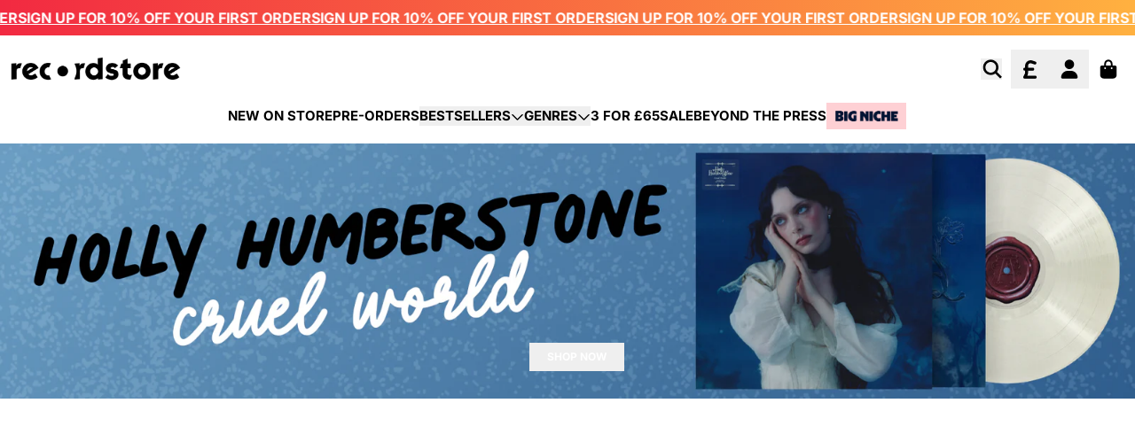

--- FILE ---
content_type: text/javascript
request_url: https://recordstore.co.uk/cdn/shop/t/103/assets/c94b5f823d2df146a5fb_carousel-import_build.js
body_size: 3636
content:
(self.webpackChunkgcom_rhythm=self.webpackChunkgcom_rhythm||[]).push([[3125,9066],{2429:(e,t,s)=>{"use strict";function i(){const e=window.location.search;if(!e)return 0;const t=new URLSearchParams(e).get("variant");if(!t)return 0;const s=document.querySelector(`.product__media [data-variant-ids*="${t}"]`);return s?.dataset?.index||0}function a(){let e=arguments.length>0&&void 0!==arguments[0]?arguments[0]:void 0;if(!e){const t=window.location.search;if(t){e=new URLSearchParams(t).get("variant")||void 0}}if(!e){const t=document.querySelector(".product__wrapper[data-initial-variant]");t instanceof HTMLElement&&(e=t.dataset.initialVariant)}if(!e)return;const t=void 0!==document.querySelector(".product__media .vertical-scroll-tiered"),s=document.querySelectorAll(".product__media .carousel-wrapper [data-pdp-media-item]"),i=document.querySelectorAll(`.product__media .carousel-wrapper [data-variant-id="${e}"]`);i&&(s.forEach((e=>{e.style.order="",e.classList.remove("col-span-2")})),i.forEach(((e,s)=>{0===s&&t&&e.classList.add("col-span-2"),e.style.order=-999+s})))}s.d(t,{I:()=>a,g:()=>i}),document.addEventListener("DOMContentLoaded",(function(){a()}))},3845:(e,t,s)=>{const i={content:[],theme:{extend:{animation:{"ping-small":"ping 1s cubic-bezier(0,0,0,0) infinite"},inset:{unset:"unset"},screens:{xs:"480px",sm:"640px",md:"768px",lg:"1024px",xl:"1280px","2xl":"1536px","3xl":"1792px"},spacing:{"1em":"1em","0.8em":"0.8em","0.35em":"0.35em"},display:["group-hover"],backgroundImage:{button:"var(--background-image)"},textColor:{th:{base:"var(--color-display-dark, #0f0f0f)",muted:"var(--color-display-base, rgba(0,0,0,.75))",inverted:"var(--color-display-light, white)",button:{color:"var(--button-color)",base:"var(--button-base, white)",muted:"var(--button-muted, rgba(255,255,255,.83))",inverted:"var(--button-inverted, var(--button-bg))",hover:{color:"var(--button-hover-color)"}}}},opacity:{10:".1",20:".2",30:".3",40:".4",50:".5",60:".6",70:".7",80:".8",90:".9"},borderColor:{"default-color":"var(--border-default-color)"},borderRadius:{"default-radius":"var(--border-default-radius)",button:"var(--button-all-border-radius)",xs:"8px",sm:"12px",md:"16px",lg:"24px",xl:"36px"},borderWidth:{none:"0","default-width":"var(--border-default-width)","default-width-narrow":"var(--border-default-width-narrow)","default-width-wide":"var(--border-default-width-wide)",button:"var(--border-button-width)"},flexBasis:{30:"30%",35:"35%",40:"40%",45:"45%",50:"50%",55:"55%",60:"60%",65:"65%",70:"70%"},maxWidth:{full:"100%","2xs":"24rem",xs:"36rem",sm:"48rem",md:"61rem",lg:"75rem",xl:"100rem"},width:{"1em":"1em","4ch":"4ch","8ch":"8ch","min-click-space":"2.75rem"},height:{"min-click-space":"2.75rem"},minWidth:{"min-click-space":"2.75rem"},minHeight:{"min-click-space":"2.75rem"},gap:{none:"0rem","sm-2xs":"var(--gap-sm-2xs)","sm-xs":"var(--gap-sm-xs)","sm-sm":"var(--gap-sm-sm)","sm-md":"var(--gap-sm-md)","sm-lg":"var(--gap-sm-lg)","sm-xl":"var(--gap-sm-xl)","sm-2xl":"var(--gap-sm-2xl)","lg-2xs":"var(--gap-lg-2xs)","lg-xs":"var(--gap-lg-xs)","lg-sm":"var(--gap-lg-sm)","lg-md":"var(--gap-lg-md)","lg-lg":"var(--gap-lg-lg)","lg-xl":"var(--gap-lg-xl)","lg-2xl":"var(--gap-lg-2xl)","container-2xs":"var(--gap-container-2xs)","container-xs":"var(--gap-container-xs)","container-sm":"var(--gap-container-sm)","container-md":"var(--gap-container-md)","container-lg":"var(--gap-container-lg)","container-xl":"var(--gap-container-xl)","container-2xl":"var(--gap-container-2xl)"},margin:{none:"0rem","sm-2xs":"var(--margin-sm-2xs)","sm-xs":"var(--margin-sm-xs)","sm-sm":"var(--margin-sm-sm)","sm-md":"var(--margin-sm-md)","sm-lg":"var(--margin-sm-lg)","sm-xl":"var(--margin-sm-xl)","sm-2xl":"var(--margin-sm-2xl)","lg-2xs":"var(--margin-lg-2xs)","lg-xs":"var(--margin-lg-xs)","lg-sm":"var(--margin-lg-sm)","lg-md":"var(--margin-lg-md)","lg-lg":"var(--margin-lg-lg)","lg-xl":"var(--margin-lg-xl)","lg-2xl":"var(--margin-lg-2xl)","container-2xs":"var(--margin-container-2xs)","container-xs":"var(--margin-container-xs)","container-sm":"var(--margin-container-sm)","container-md":"var(--margin-container-md)","container-lg":"var(--margin-container-lg)","container-xl":"var(--margin-container-xl)","container-2xl":"var(--margin-container-2xl)"},padding:{none:"0rem","xs-2xs":"var(--padding-xs-2xs)","xs-xs":"var(--padding-xs-xs)","xs-sm":"var(--padding-xs-sm)","xs-md":"var(--padding-xs-md)","xs-lg":"var(--padding-xs-lg)","xs-xl":"var(--padding-xs-xl)","xs-2xl":"var(--padding-xs-2xl)","sm-2xs":"var(--padding-sm-2xs)","sm-xs":"var(--padding-sm-xs)","sm-sm":"var(--padding-sm-sm)","sm-md":"var(--padding-sm-md)","sm-lg":"var(--padding-sm-lg)","sm-xl":"var(--padding-sm-xl)","sm-2xl":"var(--padding-sm-2xl)","lg-2xs":"var(--padding-lg-2xs)","lg-xs":"var(--padding-lg-xs)","lg-sm":"var(--padding-lg-sm)","lg-md":"var(--padding-lg-md)","lg-lg":"var(--padding-lg-lg)","lg-xl":"var(--padding-lg-xl)","lg-2xl":"var(--padding-lg-2xl)","container-2xs":"var(--padding-container-2xs)","container-xs":"var(--padding-container-xs)","container-sm":"var(--padding-container-sm)","container-md":"var(--padding-container-md)","container-lg":"var(--padding-container-lg)","container-xl":"var(--padding-container-xl)","container-2xl":"var(--padding-container-2xl)","form-select":"var(--select-pad-r)"},gridTemplateColumns:{"sm-before":"25%,1fr","sm-after":"1fr,25%","md-before":"33%,1fr","md-after":"1fr,33%","lg-before":"40%,1fr","lg-after":"1fr,40%","xl-before":"50%,1fr","xl-after":"1fr,50%"},zIndex:{60:"60",70:"70",80:"80",90:"90",100:"100",110:"110",120:"120",130:"130",140:"140",150:"150"}}},safelist:[],variants:{extend:{}},plugins:[s(735)],future:{hoverOnlyWhenSupported:!0}};e.exports={criticalFiles:["./src/sections/**/header.liquid","./src/sections/**/header-md.liquid","./src/snippets/**/desktop-navigation.liquid","./src/snippets/**/logo-snippet.liquid","./src/snippets/**/sticky-header.liquid","./src/snippets/**/css-sticky.liquid","./src/snippets/**/hamburger-menu.liquid","./src/snippets/**/navigation-mega-menu.liquid","./src/snippets/**/icon-search.liquid","./src/snippets/**/icon-close.liquid","./src/snippets/**/header-cart-button.liquid","./src/snippets/**/section-wrapper-classes.liquid","./src/snippets/**/case-mb.liquid","./src/snippets/**/case-mx.liquid","./src/snippets/**/case-border.liquid","./src/snippets/**/navigation-snippet.liquid","./src/snippets/**/icon-arrow.liquid","./src/snippets/**/cart-icon-bubble.liquid","./src/snippets/**/currency-selector.liquid","./src/sections/**/hero-banner.liquid","./src/snippets/**/hero-media-image.liquid","./src/snippets/**/hero-media-video-url.liquid","./src/snippets/**/hero-media-video-youtube.liquid","./src/snippets/**/image-adaptive.liquid","./src/snippets/**/image-responsive.liquid","./src/snippets/**/hero-content.liquid","./src/snippets/**/hero-content-buttons.liquid","./src/snippets/**/hero-content-button.liquid","./src/snippets/**/button.liquid","./src/snippets/**/case-button-class.liquid","./src/snippets/**/case-aspect-ratio.liquid","./src/sections/**/featured-collection.liquid","./src/snippets/**/grid-layout.liquid","./src/snippets/**/case-grid-flex-basis.liquid","./src/snippets/**/fs-seo-text.liquid","./src/snippets/**/carousel.liquid","./src/snippets/**/card-generic.liquid","./src/snippets/**/case-gap-y.liquid","./src/snippets/**/case-gap-x.liquid","./src/snippets/**/case-pb.liquid","./src/snippets/**/case-pt.liquid","./src/snippets/**/case-align-text.liquid","./src/snippets/**/case-align-items.liquid","./src/snippets/**/case-align-justify.liquid","./src/snippets/**/case-columns.liquid","./src/snippets/**/case-col-span.liquid","./src/snippets/**/case-row-span.liquid","./src/snippets/**/card/*.liquid","./src/snippets/**/layout-section-carousel-peek.liquid","./src/snippets/**/layout-section-standard.liquid","./src/snippets/**/case-py.liquid","./src/snippets/**/case-px.liquid","./src/snippets/**/case-section-width.liquid","./src/snippets/**/case-height.liquid","./src/snippets/**/case-min-height.liquid","./src/snippets/**/section-wrapper-classes.liquid","./src/snippets/**/section-container-classes.liquid","./src/snippets/**/section-spacing-classes.liquid","./src/snippets/**/section-container-gap-classes.liquid","./src/snippets/**/section-bg-img.liquid","./src/snippets/**/case-icon-size.liquid","./src/snippets/**/case-width.liquid","./src/snippets/**/case-min-width.liquid","./src/snippets/**/territory-selector.liquid","./src/snippets/**/grid-carousel.liquid"],common:i}},7820:(e,t,s)=>{"use strict";s.r(t),s.d(t,{carouselInit:()=>d,selectors:()=>o});var i=s(5805),a=s(1236),r=s(7848),n=s(3845),l=s(2429);a.A.use([r.Vx,r.dK,r.Ij,r.WO,r.Jq,r.U1,r.s3,r.FJ,r.GP]);const o=Object.freeze({pdp_media_parent:".product__media",parent:'[data-items-element="swiper__parent"]',carousel:'[data-items-element="swiper__viewport"]',wrapper:'[data-items-element="swiper-wrapper"]',slide:'[data-items-element="swiper-slide"]',next:".swiper__navigation--next",prev:".swiper__navigation--prev",pagination:".swiper__pagination",counter:".swiper-pagination",activeCounter:".swiper-pagination-bullet-active",thumbnails:{wrapper:'[data-items-element="swiper-wrapper--thumbs"]',parent:".swiper--thumbs",carousel:".swiper-viewport--thumbs",thumbs:".swiper--thumbs .swiper-thumb"},activeThumbnail:".swiper-slide-thumb-active"});function d(){document.querySelectorAll(o.parent).forEach((e=>{c(e)}))}const c=e=>{const t=e.querySelector(o.carousel);if(!(t instanceof HTMLElement)||t.swiper)return;const s=e.querySelector(o.pagination),r=e.querySelector(".swiper__navigation--prev"),n=e.querySelector(".swiper__navigation--next"),d=r instanceof HTMLElement&&n instanceof HTMLElement,w=1e3*parseFloat(e.dataset.carouselAutoplay??"0"),q=parseInt(getComputedStyle(e).getPropertyValue("--grid-gap-x"))*parseFloat(getComputedStyle(document.documentElement).fontSize);const y=function(e){const t=void 0!==e.dataset.slidesPerView?parseFloat(e.dataset.slidesPerView):0,s=void 0!==e.dataset.slidesPerViewMd?parseFloat(e.dataset.slidesPerViewMd):0,i=void 0!==e.dataset.slidesPerViewLg?parseFloat(e.dataset.slidesPerViewLg):0;return{sm:t,md:s,lg:i}}(e),S=function(e){const t=parseInt(e.dataset.slidesPerView??"1",10)||1,s=parseInt(e.dataset.slidesPerViewMd??"1",10)||t,i=parseInt(e.dataset.slidesPerViewLg??"1",10)||s;return{sm:t,md:s,lg:i}}(e),E=function(e){const t=void 0!==e.dataset.carouselLayout?e.dataset.carouselLayout:"",s=void 0!==e.dataset.carouselLayoutMd?e.dataset.carouselLayoutMd:"",i=void 0!==e.dataset.carouselLayoutMd?e.dataset.carouselLayoutMd:"";return{sm:t,md:s,lg:i}}(e),_=h(e),L=u(t),P=e.querySelectorAll(o.wrapper),M=e.querySelectorAll(o.slide),k=M.length,I=s?.dataset.label,A=v(E,b),C=window.matchMedia(A),T=(0,l.g)(),V="true"===e.dataset.carouselZoom,z=e.dataset.carouselPaginationType;P.forEach((t=>{"pdp-media"===u(t)&&"carousel"!==e.dataset.carouselLayoutMd||t.classList.add("swiper-wrapper")})),M.forEach((e=>e.classList.add("swiper-slide")));const F=e.querySelectorAll(".swiper-notification");if(F&&F.forEach((e=>e.remove())),A.length<=0)return;const $=function(e){const t=e.closest(o.pdp_media_parent);if(!(t instanceof HTMLElement))return;const s=t.querySelector(o.thumbnails.parent);if(!(s instanceof HTMLElement))return;const r="vertical"===s.dataset.directionMd?"vertical":"horizontal",n="center"===s.dataset.centered,l="center"===s.dataset.centeredMd,d=s.querySelector(o.thumbnails.carousel);if(!d)return;const c=new a.A(d,{slidesPerView:"auto",spaceBetween:12,direction:"horizontal",initialSlide:0,resizeObserver:!0,watchOverflow:!0,watchSlidesProgress:!0,keyboard:{enabled:!0,onlyInViewport:!0},centerInsufficientSlides:n,a11y:{enabled:!0},breakpoints:{[b.md]:{direction:r,centerInsufficientSlides:l}}});if(e.querySelector(o.wrapper)){const t=e.querySelector(o.wrapper)?.querySelector("li");if(!t)return;const s=t.getBoundingClientRect().height;if(!s||s<=0)return void d.style.removeProperty("max-height");f(e,d);const a=document.getElementById("styles_css_bundle");a&&a.addEventListener("load",(()=>f(e,d))),window.addEventListener("resize",(()=>{(0,i.nF)(f(e,d))}),{passive:!0})}return c}(t),H=e.querySelector(o.activeCounter),B=e.querySelector(o.counter);H&&(H.textContent="1"),B&&(B.textContent=`${k}`);const O={slidesPerView:y.sm+(_.sm.enabled?_.sm.value:0),slidesPerGroup:S.sm,initialSlide:T,navigation:{enabled:d,nextEl:n,prevEl:r},pagination:{type:z,el:s,clickable:!0,renderBullet:function(e,t){const s="hero-banner-doubled"===L?e%(M.length/2):e;return`<button class="${t}" aria-label="${I?.replace("{{ index }}",(s+1).toString())}"></button>`}},createElements:!0,resizeObserver:!0,spaceBetween:q,thumbs:{swiper:$},autoplay:w>0?{delay:w}:void 0,loop:"true"===e.dataset.carouselLoop&&k>2,centeredSlides:"center"===e.dataset.carouselAlign,freeMode:"true"===e.dataset.carouselDragfree,zoom:V,keyboard:{enabled:!0,onlyInViewport:!0},mousewheel:{forceToAxis:!0},a11y:{enabled:!0,nextSlideMessage:window.accessibilityStrings.nextSlide,prevSlideMessage:window.accessibilityStrings.prevSlide},breakpoints:{[b.md]:{slidesPerView:y.md+(_.md.enabled?_.md.value:0),slidesPerGroup:S.md,centeredSlides:"center"===e.dataset.carouselAlignMd},[b.lg]:{slidesPerView:y.lg+(_.md.enabled?_.md.value:0),slidesPerGroup:S.lg,centeredSlides:"center"===e.dataset.carouselAlignMd}},on:{afterInit:t=>{if(p(t,L,e,M),0===t.realIndex){if(!(t.navigation.prevEl instanceof HTMLElement)||void 0===t.navigation.prevEl)return;t.navigation.prevEl.setAttribute("aria-disabled","true"),t.navigation.prevEl.setAttribute("disabled","true")}if(t.realIndex===t.slides.length-1){if(!(t.navigation.nextEl instanceof HTMLElement)||void 0===t.navigation.nextEl)return;t.navigation.nextEl.setAttribute("aria-disabled","true"),t.navigation.nextEl.setAttribute("disabled","true")}},activeIndexChange:e=>{e.pagination.render(),e.navigation.destroy(),e.navigation.init(),e.isBeginning||e.isEnd||[e.navigation.nextEl,e.navigation.prevEl].forEach((e=>{e instanceof HTMLElement&&void 0!==e&&(e.setAttribute("aria-disabled","false"),e.removeAttribute("disabled"))})),V&&e.zoom.out()},slideChange:t=>{p(t,L,e,M)}}};let N=null;if(C.matches){N=new a.A(t,{init:!1,...O});const s=N.el.querySelector(o.wrapper);if(s){const e=u(s);"grid-carousel"!==e&&"hero-banner"!==e&&"pdp-media"!==e&&"hero-banner-doubled"!==e||m(s)}e.dataset.carouselSlideCount=N.slides.length,V&&x(N),N.init()}return C.addEventListener("change",(s=>{if(s.matches){if(!N||N.destroyed){N=new a.A(t,O);const s=N.el.querySelector(o.wrapper);if(s){const t=u(s);"grid-carousel"!==t&&"hero-banner"!==t&&"pdp-media"!==t&&"hero-banner-doubled"!==t||(m(s),N.destroy(!0,!0),c(e))}V&&x(N)}}else if(N&&!N.destroyed){const e=N.el.querySelector(o.wrapper);if(e){const t=u(e);"grid-carousel"!==t&&"pdp-media"!==t||g(e)}N.destroy(!0,!0)}})),N};function p(e,t,s,i){if("hero-banner-doubled"!==t)return;const a=e.realIndex,r=i.length/2,n=s.querySelectorAll(".swiper-pagination-bullet");n.forEach((e=>e.classList.remove("swiper-pagination-bullet-active","hidden"))),n.forEach((e=>{e.style.display=""}));const l=a%r;[l,l+r].forEach((e=>{n[e]?.classList.add("swiper-pagination-bullet-active")})),n.forEach(((e,t)=>{a<r?t>=r&&(e.style.display="none"):t<r&&(e.style.display="none")}))}const u=e=>{const t=e.closest("[data-carousel-type]");return t?t.dataset.carouselType:null},m=e=>{e.className=`swiper-wrapper ${e.dataset.carouselClass}`},g=e=>{e.className=`${e.dataset.class}`},v=(e,t)=>{const s=[];return"carousel"!==e.sm&&"carousel_peek"!==e.sm||s.push(`(max-width:${t.md-1}px)`),"carousel"!==e.md&&"carousel_peek"!==e.md||s.push(`(min-width:${t.md}px) and (max-width:${t.lg-1}px)`),"carousel"!==e.lg&&"carousel_peek"!==e.lg||s.push(`(min-width:${t.lg}px)`),s.join(",")};function x(e){document.querySelectorAll(o.thumbnails.thumbs)?.forEach((t=>{t.addEventListener("click",(()=>{e.zoom.out();const t=e.thumbs.swiper.clickedIndex;e.slideTo(t)}))}));let t=!1;e.on("zoomChange",(function(s,i){i>1?(e.allowSlideNext=!1,e.allowSlidePrev=!1,t=!0):(e.allowSlideNext=!0,e.allowSlidePrev=!0,t=!1)})),e.on("navigationPrev",(function(){if(t){e.zoom.out();const t=e.realIndex-1;e.slideTo(t)}})),e.on("navigationNext",(function(){if(t){e.zoom.out();const t=e.realIndex+1;e.slideTo(t)}}))}const h=e=>void 0===e?{sm:!1,md:!1}:{sm:{enabled:"true"===e.dataset.carouselPeek,value:parseFloat(e.dataset.carouselPeekValue||"0.5")},md:{enabled:"true"===e.dataset.carouselPeekMd,value:parseFloat(e.dataset.carouselPeekValueMd||"0.5")}};const f=(e,t)=>{const s=e.querySelector(o.wrapper)?.querySelector("li")?.getBoundingClientRect().height;s&&t.style.setProperty("max-height",s+"px")};const b={md:parseFloat(n.common.theme.extend.screens.md),lg:parseFloat(n.common.theme.extend.screens.lg)};document.addEventListener("umg:variant:change",(function(e){e instanceof CustomEvent&&(0,l.I)(e.detail.variantId)})),document.addEventListener("umg:variant:change",(function(e){if(!(e instanceof CustomEvent))return;const t=e.detail.previewImageSrc.split("/"),s=t[t.length-1],i=document.querySelector(`.pdp-image-wrapper img[src*="${s}"]`),a=i?.closest("button"),r=parseInt(a?.dataset.index||"-1");r<0||function(e,t){const s=e.closest('.product__media [data-items-element="swiper__parent"] .swiper-initialized');if(!(s instanceof HTMLElement))return;const i=s.swiper;if(!i)return;const a=i.params.speed;i.slideTo(t,0),setTimeout((()=>{i.params.speed=a}),0)}(a,r)})),document.addEventListener("DOMContentLoaded",(function(){d()}))}}]);

--- FILE ---
content_type: image/svg+xml
request_url: https://recordstore.co.uk/cdn/shop/files/icon_cart_style_bag_shopping_fontawesome_classic_solid.svg?v=1752573691&width=576
body_size: -837
content:
<svg xmlns="http://www.w3.org/2000/svg" viewBox="-64 0 576 512" fill="currentColor">
  <path d="M160 112c0-35.3 28.7-64 64-64s64 28.7 64 64v48H160V112zm-48 48H48c-26.5 0-48 21.5-48 48V416c0 53 43 96 96 96H352c53 0 96-43 96-96V208c0-26.5-21.5-48-48-48H336V112C336 50.1 285.9 0 224 0S112 50.1 112 112v48zm24 96c-13.3 0-24-10.7-24-24s10.7-24 24-24s24 10.7 24 24s-10.7 24-24 24zm200-24c0 13.3-10.7 24-24 24s-24-10.7-24-24s10.7-24 24-24s24 10.7 24 24z"/>
</svg>